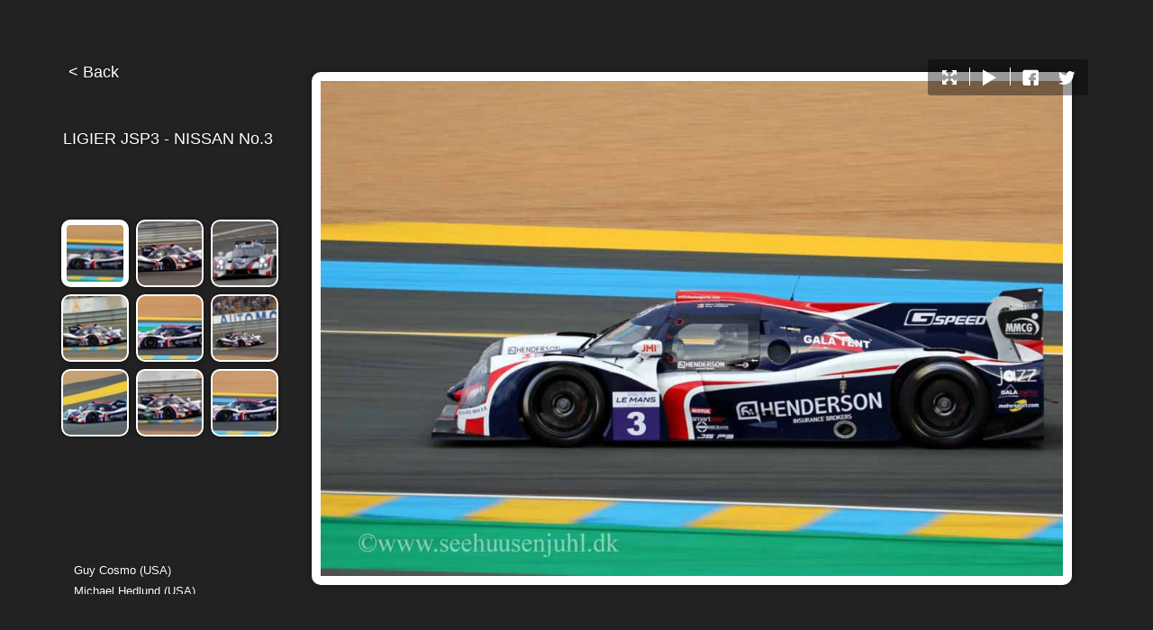

--- FILE ---
content_type: text/html
request_url: http://www.seehuusenjuhl.dk/lemans2016/rtlm/lmp3/3/LIGIER_JSP3_-_NISSAN_No_3.html
body_size: 757
content:
<!DOCTYPE html>
<html lang="en">
<head>
	<title>LIGIER JSP3 - NISSAN No.3</title>
	<meta charset="utf-8" />
	<meta name="viewport" id="jb-viewport" content="width=device-width, initial-scale=1.0, minimum-scale=1, maximum-scale=1, user-scalable=0" />
	<meta name="description" content="9 photos of the Road to Le Mans team UNITED AUTOSPORTS (USA)'s LIGIER JSP3 - NISSAN No.3 at Le Mans 2016. The drivers are Guy Cosmo (USA) and Michael Hedlund (USA)" />

	<!-- START OPEN GRAPH TAGS-->
	<meta property="og:title" content="LIGIER JSP3 - NISSAN No.3" />
	<meta property="og:type" content="website" />
	<meta property="og:url" content="" />
	<meta property="og:image" content="" />
	<meta property="og:description" content="9 photos of the Road to Le Mans team UNITED AUTOSPORTS (USA)'s LIGIER JSP3 - NISSAN No.3 at Le Mans 2016. The drivers are Guy Cosmo (USA) and Michael Hedlund (USA)" />
	<!-- END OPEN GRAPH TAGS-->

	<style type="text/css">
	body {
		margin: 0px;
	}
	</style>
</head>
<body>
	<!--START JUICEBOX EMBED-->
	<script src="jbcore/juicebox.js"></script>
	<script>
	new juicebox({
		containerId: 'juicebox-container',
		galleryWidth: '100%',
		galleryHeight: '100%',
		backgroundColor: 'rgba(34,34,34,1)'
	});
	</script>
	<div id="juicebox-container">
			<!-- Image gallery content for non-javascript devices -->
			<noscript>
				<h1>LIGIER JSP3 - NISSAN No.3</h1>
				<p>9 photos of the Road to Le Mans team UNITED AUTOSPORTS (USA)'s LIGIER JSP3 - NISSAN No.3 at Le Mans 2016. The drivers are Guy Cosmo (USA) and Michael Hedlund (USA)</p>
				<p><img src="images/img_2793.jpg" title="" alt="Guy Cosmo (USA)Michael Hedlund (USA)" /><br> Guy Cosmo (USA)<br>Michael Hedlund (USA)</p>
				<p><img src="images/img_7579.jpg" title="" alt="Guy Cosmo (USA)Michael Hedlund (USA)" /><br> Guy Cosmo (USA)<br>Michael Hedlund (USA)</p>
				<p><img src="images/img_3087.jpg" title="" alt="Guy Cosmo (USA)Michael Hedlund (USA)" /><br> Guy Cosmo (USA)<br>Michael Hedlund (USA)</p>
				<p><img src="images/img_7449.jpg" title="" alt="Guy Cosmo (USA)Michael Hedlund (USA)" /><br> Guy Cosmo (USA)<br>Michael Hedlund (USA)</p>
				<p><img src="images/img_2992.jpg" title="" alt="Guy Cosmo (USA)Michael Hedlund (USA)" /><br> Guy Cosmo (USA)<br>Michael Hedlund (USA)</p>
				<p><img src="images/img_7388.jpg" title="" alt="Guy Cosmo (USA)Michael Hedlund (USA)" /><br> Guy Cosmo (USA)<br>Michael Hedlund (USA)</p>
				<p><img src="images/img_2846.jpg" title="" alt="Guy Cosmo (USA)Michael Hedlund (USA)" /><br> Guy Cosmo (USA)<br>Michael Hedlund (USA)</p>
				<p><img src="images/img_7476.jpg" title="" alt="Guy Cosmo (USA)Michael Hedlund (USA)" /><br> Guy Cosmo (USA)<br>Michael Hedlund (USA)</p>
				<p><img src="images/img_2930.jpg" title="" alt="Guy Cosmo (USA)Michael Hedlund (USA)" /><br> Guy Cosmo (USA)<br>Michael Hedlund (USA)</p>
			</noscript>
		</div>
	<!--END JUICEBOX EMBED-->
</body>
</html>

--- FILE ---
content_type: application/xml
request_url: http://www.seehuusenjuhl.dk/lemans2016/rtlm/lmp3/3/config.xml
body_size: 4716
content:
<?xml version="1.0" encoding="UTF-8"?>

<simpleviewergallery useFlickr="false"
	title="LIGIER JSP3 - NISSAN No.3   UNITED AUTOSPORTS (USA)    Road To Le Mans 2016"
	languageCode="AUTO"
	frameColor="FFFFFF"
	thumbColumns="3"
	thumbRows="5"
	thumbPosition="LEFT"
	galleryStyle="MODERN"
	showFullscreenButton="TRUE"
	enableMouseWheel="true"
	imageFrameStyle="ROUNDED"
	imageNavStyle="CLASSIC"
	showBigPlayButton="false"
	thumbPreloading="ALL"
	changeCaptionOnHover="true"
	thumbNavStyle="CLASSIC"
	showBackButton="true"
	titleFontName="Arial,_sans"
	titleFontSize="15"
	showOverlay="HOVER"
	thumbFrameStyle="ROUNDED"
	thumbsPosition="LEFT"
	maxThumbColumns="3"
	maxThumbRows="5"
	thumbNavPosition="BOTTOM"
	frameWidth="10"
	captionPosition="BELOW_THUMBS"
	galleryTitlePosition="ABOVE_THUMBS"
	stagePadding="60"
	maxCaptionHeight="100"
	thumbFrameWidth="2"
	thumbHoverFrameWidth="6"
	thumbSelectedFrameWidth="6"
	thumbFrameColor="rgba(255,255,255,1)"
	thumbShadowColor="rgba(0,0,0,0.6)"
	thumbPadding="8"
	captionBackColor="rgba(0,0,0,0)"
	useFullscreenExpand="true"
	buttonBarPosition="TOP"
	showThumbsButton="false"
	imagePadding="10"
	thumbCornerRadius="10"
	showSmallPagingText="false"
	topAreaHeight="10"
	rememberPassword="false"
	imagePreloading="ALL"
	imageCornerRadius="10"
	inactivityTimeout="0.3"
	showAutoPlayButton="true"
	enableAutoPlay="true"
	displayTime="3"
	backButtonPosition="TOP"
	showImageNumber="false"
	shareFacebook="true"
	shareTwitter="true"
	showOpenButton="false"
	galleryFontFace="Helvetica,Arial,_sans"
	importCaption="IPTC"
	importTitle="NONE"
	thumbWidth="75"
	thumbHeight="75"
	imageNavPadding="5"
	galleryDescription="9 photos of the Road to Le Mans team UNITED AUTOSPORTS (USA)'s LIGIER JSP3 - NISSAN No.3 at Le Mans 2016. The drivers are Guy Cosmo (USA) and Michael Hedlund (USA)"
	galleryTitle="LIGIER JSP3 - NISSAN No.3"

>
  <image imageURL="images/img_2793.jpg"
	thumbURL="thumbnails/img_2793.jpg"
	linkURL="images/img_2793.jpg"
	linkTarget="_blank"
	sourcePath="D:\lm2016 hjemmeside\rtlm\lmp3\3\images\img_2793.jpg">
    <title><![CDATA[]]></title>
    <caption><![CDATA[Guy Cosmo (USA)<br>Michael Hedlund (USA)]]></caption>
  </image>
  <image imageURL="images/img_7579.jpg"
	thumbURL="thumbnails/img_7579.jpg"
	linkURL="images/img_7579.jpg"
	linkTarget="_blank"
	sourcePath="D:\lm2016 hjemmeside\rtlm\lmp3\3\images\img_7579.jpg">
    <title><![CDATA[]]></title>
    <caption><![CDATA[Guy Cosmo (USA)<br>Michael Hedlund (USA)]]></caption>
  </image>
  <image imageURL="images/img_3087.jpg"
	thumbURL="thumbnails/img_3087.jpg"
	linkURL="images/img_3087.jpg"
	linkTarget="_blank"
	sourcePath="D:\lm2016 hjemmeside\rtlm\lmp3\3\images\img_3087.jpg">
    <title><![CDATA[]]></title>
    <caption><![CDATA[Guy Cosmo (USA)<br>Michael Hedlund (USA)]]></caption>
  </image>
  <image imageURL="images/img_7449.jpg"
	thumbURL="thumbnails/img_7449.jpg"
	linkURL="images/img_7449.jpg"
	linkTarget="_blank"
	sourcePath="D:\lm2016 hjemmeside\rtlm\lmp3\3\images\img_7449.jpg">
    <title><![CDATA[]]></title>
    <caption><![CDATA[Guy Cosmo (USA)<br>Michael Hedlund (USA)]]></caption>
  </image>
  <image imageURL="images/img_2992.jpg"
	thumbURL="thumbnails/img_2992.jpg"
	linkURL="images/img_2992.jpg"
	linkTarget="_blank"
	sourcePath="D:\lm2016 hjemmeside\rtlm\lmp3\3\images\img_2992.jpg">
    <title><![CDATA[]]></title>
    <caption><![CDATA[Guy Cosmo (USA)<br>Michael Hedlund (USA)]]></caption>
  </image>
  <image imageURL="images/img_7388.jpg"
	thumbURL="thumbnails/img_7388.jpg"
	linkURL="images/img_7388.jpg"
	linkTarget="_blank"
	sourcePath="D:\lm2016 hjemmeside\rtlm\lmp3\3\images\img_7388.jpg">
    <title><![CDATA[]]></title>
    <caption><![CDATA[Guy Cosmo (USA)<br>Michael Hedlund (USA)]]></caption>
  </image>
  <image imageURL="images/img_2846.jpg"
	thumbURL="thumbnails/img_2846.jpg"
	linkURL="images/img_2846.jpg"
	linkTarget="_blank"
	sourcePath="D:\lm2016 hjemmeside\rtlm\lmp3\3\images\img_2846.jpg">
    <title><![CDATA[]]></title>
    <caption><![CDATA[Guy Cosmo (USA)<br>Michael Hedlund (USA)]]></caption>
  </image>
  <image imageURL="images/img_7476.jpg"
	thumbURL="thumbnails/img_7476.jpg"
	linkURL="images/img_7476.jpg"
	linkTarget="_blank"
	sourcePath="D:\lm2016 hjemmeside\rtlm\lmp3\3\images\img_7476.jpg">
    <title><![CDATA[]]></title>
    <caption><![CDATA[Guy Cosmo (USA)<br>Michael Hedlund (USA)]]></caption>
  </image>
  <image imageURL="images/img_2930.jpg"
	thumbURL="thumbnails/img_2930.jpg"
	linkURL="images/img_2930.jpg"
	linkTarget="_blank"
	sourcePath="D:\lm2016 hjemmeside\rtlm\lmp3\3\images\img_2930.jpg">
    <title><![CDATA[]]></title>
    <caption><![CDATA[Guy Cosmo (USA)<br>Michael Hedlund (USA)]]></caption>
  </image>
</simpleviewergallery>